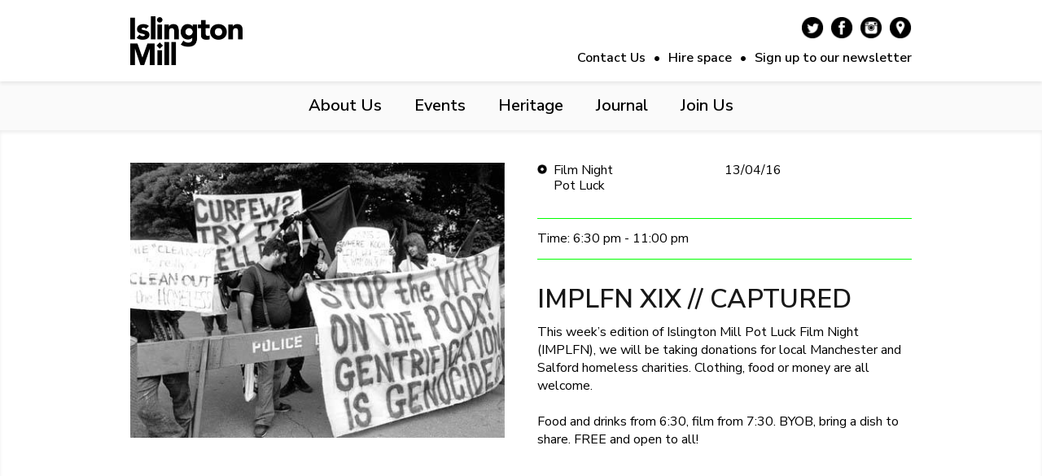

--- FILE ---
content_type: text/html; charset=UTF-8
request_url: https://www.islingtonmill.com/events/implfn-xix-captured/
body_size: 12435
content:
<!DOCTYPE html>
<!--[if lt IE 7 ]><html class="ie ie6" lang="en"> <![endif]-->
<!--[if IE 7 ]><html class="ie ie7" lang="en"> <![endif]-->
<!DOCTYPE html PUBLIC "-//W3C//DTD XHTML 1.0 Transitional//EN" "http://www.w3.org/TR/xhtml1/DTD/xhtml1-transitional.dtd">
<html xmlns="http://www.w3.org/1999/xhtml">

<head profile="http://gmpg.org/xfn/11">
	<meta http-equiv="Content-Type" content="text/html; charset=UTF-8" />
	<meta name="keywords" content="" />
	<meta name="description" content="Home of artist-led endeavour" />

	
			<title>IMPLFN XIX // CAPTURED &mdash;  Islington Mill</title>	
		
		
	<!-- Mobile Specific Metas
  ================================================== -->
	<meta name="viewport" content="width=device-width, initial-scale=1, maximum-scale=1">
	
	<!-- Web font
  ================================================== -->
  <link href="https://fonts.googleapis.com/css2?family=Nunito+Sans:ital,wght@0,400;0,600;0,900;1,400;1,600;1,900&display=swap" rel="stylesheet">
  
	<!-- CSS
  ================================================== -->
  <link rel="stylesheet" href="https://www.islingtonmill.com/website/wp-content/themes/islingtonmill/css/base.css">
  <link rel="stylesheet" href="https://www.islingtonmill.com/website/wp-content/themes/islingtonmill/css/water.css">
  <link rel="stylesheet" type="text/css" media="all" href="https://www.islingtonmill.com/website/wp-content/themes/islingtonmill/style.css" />
	
	<link rel="Shortcut Icon" href="https://www.islingtonmill.com/website/wp-content/themes/islingtonmill/images/favicon.ico" type="image/x-icon" />	
   
	<script src="https://www.islingtonmill.com/website/wp-content/themes/islingtonmill/js/jquery_v1.9.1.min.js"></script>
	
	<script>
		$(window).load(function(){
			jQuery(document).ready(function($){
				
				var $menu = $('#mobile-menu'),
				$menulink = $('.switch');
				
				$menulink.click(function() {
					$menulink.toggleClass('active');
					$menu.toggleClass('active');
				});
				
				var mainMenuHolder = $("#main-menu-holder" );
				var mainMenuMessage = $("#main-menu-inner" );
				var mainMenuView = $( window );
				 
				mainMenuView.bind("scroll resize",function(){
						var placeholderTop = mainMenuHolder.offset().top+60;
						var viewTop = mainMenuView.scrollTop();
				
				if ((viewTop > placeholderTop) &&!mainMenuMessage.is(".menu-fixed" )){
					mainMenuHolder.height(mainMenuHolder.height());
					mainMenuMessage.addClass("menu-fixed" );
				} else if ((viewTop <= placeholderTop) &&mainMenuMessage.is( ".menu-fixed" )){
				 
				mainMenuHolder.css( "height", "auto" );
				mainMenuMessage.removeClass("menu-fixed" );
				}
				});

			});
		});
	</script>
	
	<meta name='robots' content='max-image-preview:large' />
<link rel='dns-prefetch' href='//www.islingtonmill.com' />
<link rel='dns-prefetch' href='//s.w.org' />
<script type="text/javascript">
window._wpemojiSettings = {"baseUrl":"https:\/\/s.w.org\/images\/core\/emoji\/13.1.0\/72x72\/","ext":".png","svgUrl":"https:\/\/s.w.org\/images\/core\/emoji\/13.1.0\/svg\/","svgExt":".svg","source":{"concatemoji":"https:\/\/www.islingtonmill.com\/website\/wp-includes\/js\/wp-emoji-release.min.js?ver=5.9.12"}};
/*! This file is auto-generated */
!function(e,a,t){var n,r,o,i=a.createElement("canvas"),p=i.getContext&&i.getContext("2d");function s(e,t){var a=String.fromCharCode;p.clearRect(0,0,i.width,i.height),p.fillText(a.apply(this,e),0,0);e=i.toDataURL();return p.clearRect(0,0,i.width,i.height),p.fillText(a.apply(this,t),0,0),e===i.toDataURL()}function c(e){var t=a.createElement("script");t.src=e,t.defer=t.type="text/javascript",a.getElementsByTagName("head")[0].appendChild(t)}for(o=Array("flag","emoji"),t.supports={everything:!0,everythingExceptFlag:!0},r=0;r<o.length;r++)t.supports[o[r]]=function(e){if(!p||!p.fillText)return!1;switch(p.textBaseline="top",p.font="600 32px Arial",e){case"flag":return s([127987,65039,8205,9895,65039],[127987,65039,8203,9895,65039])?!1:!s([55356,56826,55356,56819],[55356,56826,8203,55356,56819])&&!s([55356,57332,56128,56423,56128,56418,56128,56421,56128,56430,56128,56423,56128,56447],[55356,57332,8203,56128,56423,8203,56128,56418,8203,56128,56421,8203,56128,56430,8203,56128,56423,8203,56128,56447]);case"emoji":return!s([10084,65039,8205,55357,56613],[10084,65039,8203,55357,56613])}return!1}(o[r]),t.supports.everything=t.supports.everything&&t.supports[o[r]],"flag"!==o[r]&&(t.supports.everythingExceptFlag=t.supports.everythingExceptFlag&&t.supports[o[r]]);t.supports.everythingExceptFlag=t.supports.everythingExceptFlag&&!t.supports.flag,t.DOMReady=!1,t.readyCallback=function(){t.DOMReady=!0},t.supports.everything||(n=function(){t.readyCallback()},a.addEventListener?(a.addEventListener("DOMContentLoaded",n,!1),e.addEventListener("load",n,!1)):(e.attachEvent("onload",n),a.attachEvent("onreadystatechange",function(){"complete"===a.readyState&&t.readyCallback()})),(n=t.source||{}).concatemoji?c(n.concatemoji):n.wpemoji&&n.twemoji&&(c(n.twemoji),c(n.wpemoji)))}(window,document,window._wpemojiSettings);
</script>
<style type="text/css">
img.wp-smiley,
img.emoji {
	display: inline !important;
	border: none !important;
	box-shadow: none !important;
	height: 1em !important;
	width: 1em !important;
	margin: 0 0.07em !important;
	vertical-align: -0.1em !important;
	background: none !important;
	padding: 0 !important;
}
</style>
		<style type="text/css">
	.wp-pagenavi{float:left !important; }
	</style>
  <link rel='stylesheet' id='wp-block-library-css'  href='https://www.islingtonmill.com/website/wp-includes/css/dist/block-library/style.min.css?ver=5.9.12' type='text/css' media='all' />
<link rel='stylesheet' id='wc-blocks-vendors-style-css'  href='https://www.islingtonmill.com/website/wp-content/plugins/woocommerce/packages/woocommerce-blocks/build/wc-blocks-vendors-style.css?ver=8.9.2' type='text/css' media='all' />
<link rel='stylesheet' id='wc-blocks-style-css'  href='https://www.islingtonmill.com/website/wp-content/plugins/woocommerce/packages/woocommerce-blocks/build/wc-blocks-style.css?ver=8.9.2' type='text/css' media='all' />
<style id='global-styles-inline-css' type='text/css'>
body{--wp--preset--color--black: #000000;--wp--preset--color--cyan-bluish-gray: #abb8c3;--wp--preset--color--white: #ffffff;--wp--preset--color--pale-pink: #f78da7;--wp--preset--color--vivid-red: #cf2e2e;--wp--preset--color--luminous-vivid-orange: #ff6900;--wp--preset--color--luminous-vivid-amber: #fcb900;--wp--preset--color--light-green-cyan: #7bdcb5;--wp--preset--color--vivid-green-cyan: #00d084;--wp--preset--color--pale-cyan-blue: #8ed1fc;--wp--preset--color--vivid-cyan-blue: #0693e3;--wp--preset--color--vivid-purple: #9b51e0;--wp--preset--gradient--vivid-cyan-blue-to-vivid-purple: linear-gradient(135deg,rgba(6,147,227,1) 0%,rgb(155,81,224) 100%);--wp--preset--gradient--light-green-cyan-to-vivid-green-cyan: linear-gradient(135deg,rgb(122,220,180) 0%,rgb(0,208,130) 100%);--wp--preset--gradient--luminous-vivid-amber-to-luminous-vivid-orange: linear-gradient(135deg,rgba(252,185,0,1) 0%,rgba(255,105,0,1) 100%);--wp--preset--gradient--luminous-vivid-orange-to-vivid-red: linear-gradient(135deg,rgba(255,105,0,1) 0%,rgb(207,46,46) 100%);--wp--preset--gradient--very-light-gray-to-cyan-bluish-gray: linear-gradient(135deg,rgb(238,238,238) 0%,rgb(169,184,195) 100%);--wp--preset--gradient--cool-to-warm-spectrum: linear-gradient(135deg,rgb(74,234,220) 0%,rgb(151,120,209) 20%,rgb(207,42,186) 40%,rgb(238,44,130) 60%,rgb(251,105,98) 80%,rgb(254,248,76) 100%);--wp--preset--gradient--blush-light-purple: linear-gradient(135deg,rgb(255,206,236) 0%,rgb(152,150,240) 100%);--wp--preset--gradient--blush-bordeaux: linear-gradient(135deg,rgb(254,205,165) 0%,rgb(254,45,45) 50%,rgb(107,0,62) 100%);--wp--preset--gradient--luminous-dusk: linear-gradient(135deg,rgb(255,203,112) 0%,rgb(199,81,192) 50%,rgb(65,88,208) 100%);--wp--preset--gradient--pale-ocean: linear-gradient(135deg,rgb(255,245,203) 0%,rgb(182,227,212) 50%,rgb(51,167,181) 100%);--wp--preset--gradient--electric-grass: linear-gradient(135deg,rgb(202,248,128) 0%,rgb(113,206,126) 100%);--wp--preset--gradient--midnight: linear-gradient(135deg,rgb(2,3,129) 0%,rgb(40,116,252) 100%);--wp--preset--duotone--dark-grayscale: url('#wp-duotone-dark-grayscale');--wp--preset--duotone--grayscale: url('#wp-duotone-grayscale');--wp--preset--duotone--purple-yellow: url('#wp-duotone-purple-yellow');--wp--preset--duotone--blue-red: url('#wp-duotone-blue-red');--wp--preset--duotone--midnight: url('#wp-duotone-midnight');--wp--preset--duotone--magenta-yellow: url('#wp-duotone-magenta-yellow');--wp--preset--duotone--purple-green: url('#wp-duotone-purple-green');--wp--preset--duotone--blue-orange: url('#wp-duotone-blue-orange');--wp--preset--font-size--small: 13px;--wp--preset--font-size--medium: 20px;--wp--preset--font-size--large: 36px;--wp--preset--font-size--x-large: 42px;}.has-black-color{color: var(--wp--preset--color--black) !important;}.has-cyan-bluish-gray-color{color: var(--wp--preset--color--cyan-bluish-gray) !important;}.has-white-color{color: var(--wp--preset--color--white) !important;}.has-pale-pink-color{color: var(--wp--preset--color--pale-pink) !important;}.has-vivid-red-color{color: var(--wp--preset--color--vivid-red) !important;}.has-luminous-vivid-orange-color{color: var(--wp--preset--color--luminous-vivid-orange) !important;}.has-luminous-vivid-amber-color{color: var(--wp--preset--color--luminous-vivid-amber) !important;}.has-light-green-cyan-color{color: var(--wp--preset--color--light-green-cyan) !important;}.has-vivid-green-cyan-color{color: var(--wp--preset--color--vivid-green-cyan) !important;}.has-pale-cyan-blue-color{color: var(--wp--preset--color--pale-cyan-blue) !important;}.has-vivid-cyan-blue-color{color: var(--wp--preset--color--vivid-cyan-blue) !important;}.has-vivid-purple-color{color: var(--wp--preset--color--vivid-purple) !important;}.has-black-background-color{background-color: var(--wp--preset--color--black) !important;}.has-cyan-bluish-gray-background-color{background-color: var(--wp--preset--color--cyan-bluish-gray) !important;}.has-white-background-color{background-color: var(--wp--preset--color--white) !important;}.has-pale-pink-background-color{background-color: var(--wp--preset--color--pale-pink) !important;}.has-vivid-red-background-color{background-color: var(--wp--preset--color--vivid-red) !important;}.has-luminous-vivid-orange-background-color{background-color: var(--wp--preset--color--luminous-vivid-orange) !important;}.has-luminous-vivid-amber-background-color{background-color: var(--wp--preset--color--luminous-vivid-amber) !important;}.has-light-green-cyan-background-color{background-color: var(--wp--preset--color--light-green-cyan) !important;}.has-vivid-green-cyan-background-color{background-color: var(--wp--preset--color--vivid-green-cyan) !important;}.has-pale-cyan-blue-background-color{background-color: var(--wp--preset--color--pale-cyan-blue) !important;}.has-vivid-cyan-blue-background-color{background-color: var(--wp--preset--color--vivid-cyan-blue) !important;}.has-vivid-purple-background-color{background-color: var(--wp--preset--color--vivid-purple) !important;}.has-black-border-color{border-color: var(--wp--preset--color--black) !important;}.has-cyan-bluish-gray-border-color{border-color: var(--wp--preset--color--cyan-bluish-gray) !important;}.has-white-border-color{border-color: var(--wp--preset--color--white) !important;}.has-pale-pink-border-color{border-color: var(--wp--preset--color--pale-pink) !important;}.has-vivid-red-border-color{border-color: var(--wp--preset--color--vivid-red) !important;}.has-luminous-vivid-orange-border-color{border-color: var(--wp--preset--color--luminous-vivid-orange) !important;}.has-luminous-vivid-amber-border-color{border-color: var(--wp--preset--color--luminous-vivid-amber) !important;}.has-light-green-cyan-border-color{border-color: var(--wp--preset--color--light-green-cyan) !important;}.has-vivid-green-cyan-border-color{border-color: var(--wp--preset--color--vivid-green-cyan) !important;}.has-pale-cyan-blue-border-color{border-color: var(--wp--preset--color--pale-cyan-blue) !important;}.has-vivid-cyan-blue-border-color{border-color: var(--wp--preset--color--vivid-cyan-blue) !important;}.has-vivid-purple-border-color{border-color: var(--wp--preset--color--vivid-purple) !important;}.has-vivid-cyan-blue-to-vivid-purple-gradient-background{background: var(--wp--preset--gradient--vivid-cyan-blue-to-vivid-purple) !important;}.has-light-green-cyan-to-vivid-green-cyan-gradient-background{background: var(--wp--preset--gradient--light-green-cyan-to-vivid-green-cyan) !important;}.has-luminous-vivid-amber-to-luminous-vivid-orange-gradient-background{background: var(--wp--preset--gradient--luminous-vivid-amber-to-luminous-vivid-orange) !important;}.has-luminous-vivid-orange-to-vivid-red-gradient-background{background: var(--wp--preset--gradient--luminous-vivid-orange-to-vivid-red) !important;}.has-very-light-gray-to-cyan-bluish-gray-gradient-background{background: var(--wp--preset--gradient--very-light-gray-to-cyan-bluish-gray) !important;}.has-cool-to-warm-spectrum-gradient-background{background: var(--wp--preset--gradient--cool-to-warm-spectrum) !important;}.has-blush-light-purple-gradient-background{background: var(--wp--preset--gradient--blush-light-purple) !important;}.has-blush-bordeaux-gradient-background{background: var(--wp--preset--gradient--blush-bordeaux) !important;}.has-luminous-dusk-gradient-background{background: var(--wp--preset--gradient--luminous-dusk) !important;}.has-pale-ocean-gradient-background{background: var(--wp--preset--gradient--pale-ocean) !important;}.has-electric-grass-gradient-background{background: var(--wp--preset--gradient--electric-grass) !important;}.has-midnight-gradient-background{background: var(--wp--preset--gradient--midnight) !important;}.has-small-font-size{font-size: var(--wp--preset--font-size--small) !important;}.has-medium-font-size{font-size: var(--wp--preset--font-size--medium) !important;}.has-large-font-size{font-size: var(--wp--preset--font-size--large) !important;}.has-x-large-font-size{font-size: var(--wp--preset--font-size--x-large) !important;}
</style>
<link rel='stylesheet' id='events-manager-css'  href='https://www.islingtonmill.com/website/wp-content/plugins/events-manager/includes/css/events-manager.min.css?ver=6.2.1' type='text/css' media='all' />
<style id='events-manager-inline-css' type='text/css'>
body .em { --font-family : inherit; --font-weight : inherit; --font-size : 1em; --line-height : inherit; }
</style>
<link rel='stylesheet' id='woocommerce-layout-css'  href='https://www.islingtonmill.com/website/wp-content/plugins/woocommerce/assets/css/woocommerce-layout.css?ver=7.2.2' type='text/css' media='all' />
<link rel='stylesheet' id='woocommerce-smallscreen-css'  href='https://www.islingtonmill.com/website/wp-content/plugins/woocommerce/assets/css/woocommerce-smallscreen.css?ver=7.2.2' type='text/css' media='only screen and (max-width: 768px)' />
<link rel='stylesheet' id='woocommerce-general-css'  href='https://www.islingtonmill.com/website/wp-content/plugins/woocommerce/assets/css/woocommerce.css?ver=7.2.2' type='text/css' media='all' />
<style id='woocommerce-inline-inline-css' type='text/css'>
.woocommerce form .form-row .required { visibility: visible; }
</style>
<link rel='stylesheet' id='wp-pagenavi-style-css'  href='https://www.islingtonmill.com/website/wp-content/plugins/wp-pagenavi-style/css/css3_black.css?ver=1.0' type='text/css' media='all' />
<script type='text/javascript' src='https://www.islingtonmill.com/website/wp-includes/js/jquery/jquery.min.js?ver=3.6.0' id='jquery-core-js'></script>
<script type='text/javascript' src='https://www.islingtonmill.com/website/wp-includes/js/jquery/jquery-migrate.min.js?ver=3.3.2' id='jquery-migrate-js'></script>
<script type='text/javascript' src='https://www.islingtonmill.com/website/wp-includes/js/jquery/ui/core.min.js?ver=1.13.1' id='jquery-ui-core-js'></script>
<script type='text/javascript' src='https://www.islingtonmill.com/website/wp-includes/js/jquery/ui/mouse.min.js?ver=1.13.1' id='jquery-ui-mouse-js'></script>
<script type='text/javascript' src='https://www.islingtonmill.com/website/wp-includes/js/jquery/ui/sortable.min.js?ver=1.13.1' id='jquery-ui-sortable-js'></script>
<script type='text/javascript' src='https://www.islingtonmill.com/website/wp-includes/js/jquery/ui/datepicker.min.js?ver=1.13.1' id='jquery-ui-datepicker-js'></script>
<script type='text/javascript' id='jquery-ui-datepicker-js-after'>
jQuery(function(jQuery){jQuery.datepicker.setDefaults({"closeText":"Close","currentText":"Today","monthNames":["January","February","March","April","May","June","July","August","September","October","November","December"],"monthNamesShort":["Jan","Feb","Mar","Apr","May","Jun","Jul","Aug","Sep","Oct","Nov","Dec"],"nextText":"Next","prevText":"Previous","dayNames":["Sunday","Monday","Tuesday","Wednesday","Thursday","Friday","Saturday"],"dayNamesShort":["Sun","Mon","Tue","Wed","Thu","Fri","Sat"],"dayNamesMin":["S","M","T","W","T","F","S"],"dateFormat":"dd\/mm\/yy","firstDay":1,"isRTL":false});});
</script>
<script type='text/javascript' src='https://www.islingtonmill.com/website/wp-includes/js/jquery/ui/resizable.min.js?ver=1.13.1' id='jquery-ui-resizable-js'></script>
<script type='text/javascript' src='https://www.islingtonmill.com/website/wp-includes/js/jquery/ui/draggable.min.js?ver=1.13.1' id='jquery-ui-draggable-js'></script>
<script type='text/javascript' src='https://www.islingtonmill.com/website/wp-includes/js/jquery/ui/controlgroup.min.js?ver=1.13.1' id='jquery-ui-controlgroup-js'></script>
<script type='text/javascript' src='https://www.islingtonmill.com/website/wp-includes/js/jquery/ui/checkboxradio.min.js?ver=1.13.1' id='jquery-ui-checkboxradio-js'></script>
<script type='text/javascript' src='https://www.islingtonmill.com/website/wp-includes/js/jquery/ui/button.min.js?ver=1.13.1' id='jquery-ui-button-js'></script>
<script type='text/javascript' src='https://www.islingtonmill.com/website/wp-includes/js/jquery/ui/dialog.min.js?ver=1.13.1' id='jquery-ui-dialog-js'></script>
<script type='text/javascript' id='events-manager-js-extra'>
/* <![CDATA[ */
var EM = {"ajaxurl":"https:\/\/www.islingtonmill.com\/website\/wp-admin\/admin-ajax.php","locationajaxurl":"https:\/\/www.islingtonmill.com\/website\/wp-admin\/admin-ajax.php?action=locations_search","firstDay":"1","locale":"en","dateFormat":"yy-mm-dd","ui_css":"https:\/\/www.islingtonmill.com\/website\/wp-content\/plugins\/events-manager\/includes\/css\/jquery-ui\/build.min.css","show24hours":"0","is_ssl":"1","autocomplete_limit":"10","calendar":{"breakpoints":{"small":560,"medium":908,"large":false}},"datepicker":{"format":"d\/m\/Y"},"search":{"breakpoints":{"small":650,"medium":850,"full":false}},"txt_search":"Enter keyword","txt_searching":"Searching...","txt_loading":"Loading..."};
/* ]]> */
</script>
<script type='text/javascript' src='https://www.islingtonmill.com/website/wp-content/plugins/events-manager/includes/js/events-manager.js?ver=6.2.1' id='events-manager-js'></script>
<link rel="https://api.w.org/" href="https://www.islingtonmill.com/wp-json/" /><link rel="EditURI" type="application/rsd+xml" title="RSD" href="https://www.islingtonmill.com/website/xmlrpc.php?rsd" />
<link rel="wlwmanifest" type="application/wlwmanifest+xml" href="https://www.islingtonmill.com/website/wp-includes/wlwmanifest.xml" /> 
<meta name="generator" content="WordPress 5.9.12" />
<meta name="generator" content="WooCommerce 7.2.2" />
<link rel="canonical" href="https://www.islingtonmill.com/events/implfn-xix-captured/" />
<link rel='shortlink' href='https://www.islingtonmill.com/?p=963' />
<link rel="alternate" type="application/json+oembed" href="https://www.islingtonmill.com/wp-json/oembed/1.0/embed?url=https%3A%2F%2Fwww.islingtonmill.com%2Fevents%2Fimplfn-xix-captured%2F" />
<link rel="alternate" type="text/xml+oembed" href="https://www.islingtonmill.com/wp-json/oembed/1.0/embed?url=https%3A%2F%2Fwww.islingtonmill.com%2Fevents%2Fimplfn-xix-captured%2F&#038;format=xml" />
	<style type="text/css">
	 .wp-pagenavi
	{
		font-size:12px !important;
	}
	</style>
	<meta name="tec-api-version" content="v1"><meta name="tec-api-origin" content="https://www.islingtonmill.com"><link rel="alternate" href="https://www.islingtonmill.com/wp-json/tribe/events/v1/" />	<noscript><style>.woocommerce-product-gallery{ opacity: 1 !important; }</style></noscript>
	<link rel="icon" href="https://www.islingtonmill.com/website/wp-content/uploads/2018/11/cropped-44814274_287565688755394_3116802340154245120_n-32x32.jpg" sizes="32x32" />
<link rel="icon" href="https://www.islingtonmill.com/website/wp-content/uploads/2018/11/cropped-44814274_287565688755394_3116802340154245120_n-192x192.jpg" sizes="192x192" />
<link rel="apple-touch-icon" href="https://www.islingtonmill.com/website/wp-content/uploads/2018/11/cropped-44814274_287565688755394_3116802340154245120_n-180x180.jpg" />
<meta name="msapplication-TileImage" content="https://www.islingtonmill.com/website/wp-content/uploads/2018/11/cropped-44814274_287565688755394_3116802340154245120_n-270x270.jpg" />
<!-- 
			Plugin: Super Simple Google Analytics 
	Plugin URL: Super Simple Google Analytics


	-->

<script type="text/javascript">
	  var _gaq = _gaq || [];
	  _gaq.push(['_setAccount', 'UA-70709835-1']);
	  _gaq.push(['_trackPageview']);
	
	  (function() {
		var ga = document.createElement('script'); ga.type = 'text/javascript'; ga.async = true;
		ga.src = ('https:' == document.location.protocol ? 'https://ssl' : 'http://www') + '.google-analytics.com/ga.js';
		var s = document.getElementsByTagName('script')[0]; s.parentNode.insertBefore(ga, s);
	  })();
	</script></head>

<body class="event-template-default single single-event postid-963 theme-islingtonmill woocommerce-no-js tribe-no-js">
	
	
	<div id="header">
		<div class='main-header'>
			<div class='pool'>
				<div class='sixteen fill'>
					<div class='inner'>
						<div id="logo">
							<a title='Islington Mill' href='https://www.islingtonmill.com'>
								<img class='desktop' alt='Islington Mill' src='https://www.islingtonmill.com/website/wp-content/themes/islingtonmill/images/logo.png'>
								<img class='mobile' alt='Islington Mill' src='https://www.islingtonmill.com/website/wp-content/themes/islingtonmill/images/logo_mobile.png'>
							</a>
						</div>
						<div class='menu-right'>
							<ul id='social-menu'>
								<li class='twitter'>
									<a title='Twitter' href='https://twitter.com/islingtonmill' target='_blank'>
										<img class='desktop' alt='Twitter' src='https://www.islingtonmill.com/website/wp-content/themes/islingtonmill/images/ui/button_twi.png'>
										<img class='mobile' alt='Twitter' src='https://www.islingtonmill.com/website/wp-content/themes/islingtonmill/images/ui/button_twi_m.png'>
									</a>
								</li>
								<li class='facebook'>
									<a title='Facebook' href='https://www.facebook.com/islington.mill' target='_blank'>
										<img class='desktop' alt='Facebook' src='https://www.islingtonmill.com/website/wp-content/themes/islingtonmill/images/ui/button_fac.png'>
										<img class='mobile' alt='Facebook' src='https://www.islingtonmill.com/website/wp-content/themes/islingtonmill/images/ui/button_fac_m.png'>
									</a>
								</li>
								<li class='instagram'>
									<a title='Instagram' href='https://instagram.com/islingtonmill/' target='_blank'>
										<img class='desktop' alt='Instagram' src='https://www.islingtonmill.com/website/wp-content/themes/islingtonmill/images/ui/button_ins.png'>
										<img class='mobile' alt='Instagram' src='https://www.islingtonmill.com/website/wp-content/themes/islingtonmill/images/ui/button_ins_m.png'>
									</a>
								</li>
								<li class='map'>
									<a title='Map' href='https://goo.gl/OBiMWt' target='_blank'>
										<img class='desktop' alt='Map' src='https://www.islingtonmill.com/website/wp-content/themes/islingtonmill/images/ui/button_map.png'>
										<img class='mobile' alt='Map' src='https://www.islingtonmill.com/website/wp-content/themes/islingtonmill/images/ui/button_map_m.png'>
									</a>
								</li>
							</ul>
							<nav id="header-menu" role="navigation">
								<ul>
									<li class="menu-item"><a href="https://www.islingtonmill.com/contact-us/">Contact Us</a></li><li class="menu-item"><span>&bull;</span><a href="https://www.islingtonmill.com/hire-space/">Hire space</a></li><li class="menu-item"><span>&bull;</span><a href="https://www.islingtonmill.com/sign-up-to-our-newsletter/">Sign up to our newsletter</a></li>								</ul>
							</nav>
						</div>
						<div style='clear:both'></div>
					</div>
				</div>
				<div style='clear:both'></div>
			</div>
		</div>
		
		<div id='main-menu-holder'>
			<div id='main-menu-inner'>
				<nav id="main-menu" role="navigation">
					<div class="menu-main-menu-container"><ul id="menu-main-menu" class="menu"><li id="menu-item-30" class="menu-item menu-item-type-post_type menu-item-object-page menu-item-30"><a href="https://www.islingtonmill.com/about-us/">About Us</a></li>
<li id="menu-item-4733" class="menu-item menu-item-type-post_type menu-item-object-page menu-item-4733"><a href="https://www.islingtonmill.com/eventspace/">Events</a></li>
<li id="menu-item-5028" class="menu-item menu-item-type-post_type menu-item-object-page menu-item-5028"><a href="https://www.islingtonmill.com/heritage/">Heritage</a></li>
<li id="menu-item-32" class="menu-item menu-item-type-post_type menu-item-object-page menu-item-32"><a href="https://www.islingtonmill.com/journal/">Journal</a></li>
<li id="menu-item-28" class="menu-item menu-item-type-post_type menu-item-object-page menu-item-28"><a href="https://www.islingtonmill.com/joinus/">Join Us</a></li>
</ul></div>				</nav>
			</div>
		</div>
		
		<button class='switch'><span>Menu</span></button>
		
		<nav id="mobile-menu" role="navigation">
			<div class="menu-mobile-menu-container"><ul id="menu-mobile-menu" class="menu"><li id="menu-item-37" class="menu-item menu-item-type-post_type menu-item-object-page menu-item-37"><a href="https://www.islingtonmill.com/events/">What&#8217;s On</a></li>
<li id="menu-item-36" class="menu-item menu-item-type-post_type menu-item-object-page menu-item-36"><a href="https://www.islingtonmill.com/about-us/">About Us</a></li>
<li id="menu-item-34" class="menu-item menu-item-type-post_type menu-item-object-page menu-item-34"><a href="https://www.islingtonmill.com/joinus/">Join us</a></li>
<li id="menu-item-38" class="menu-item menu-item-type-post_type menu-item-object-page menu-item-38"><a href="https://www.islingtonmill.com/journal/">Journal</a></li>
</ul></div>		</nav>
		
	</div>
	
	<div id="content">
		<div class="main-body">	
		
		
<div id="event-single">
	
	<div class="content">
		<div class='pool'>
			<div class="one-half fill">
				<div class='left inner'>
											<div class='image-holder'>
							<img width="480" height="353" src="https://www.islingtonmill.com/website/wp-content/uploads/2016/03/Captured-IMPLFN.jpg" class="attachment-large size-large wp-post-image" alt="IMPLFN XIX // CAPTURED" title="IMPLFN XIX // CAPTURED" />						</div>
									</div>
			</div>
			<div class="one-half fill">
				<div class='right inner'>
				
					<div class="top-info">
						<div class="one-half fill">
							<div class="datatype">
									<ul class="event-categories">
					<li><a href="https://www.islingtonmill.com/events/categories/film-night/">Film Night</a></li>
					<li><a href="https://www.islingtonmill.com/events/categories/pot-luck/">Pot Luck</a></li>
			</ul>
								</div>
						</div>
						<div class="one-half fill">
							<div class="date">
								13/04/16 							</div>
						</div>
						<div style="clear:both"></div>
						<div class="em_time">
							Time: 6:30 pm - 11:00 pm						</div>
					</div>
				
					<h1 class="title">IMPLFN XIX // CAPTURED</h1>
				
					<div class="entry-content">
						<p>This week&#8217;s edition of Islington Mill Pot Luck Film Night (IMPLFN), we will be taking donations for local Manchester and Salford homeless charities. Clothing, food or money are all welcome.</p>
<p>Food and drinks from 6:30, film from 7:30. BYOB, bring a dish to share. FREE and open to all!</p>
<p><iframe width="500" height="375" src="https://www.youtube.com/embed/mxUZSIf5yjQ?feature=oembed" frameborder="0" allowfullscreen></iframe></p>
<p>CAPTURED</p>
<p>Drawing parallels with the current explosion in homelessness and disregarding actions from governments and councils, CAPTURED documents the thriving alternative culture around New York&#8217;s Lower East Side, and the eventual violent destruction of the homeless &#8216;Tent City&#8217; in Tompkins Square Park.</p>
<p>Captured,&#8221; a dynamic and captivating documentary by Ben Solomon and Dan Levin, is a dual portrait of a neighborhood, the Lower East Side of Manhattan, and the man obsessed with documenting its history, Clayton Patterson. &#8220;You could be anyone you wanted on the Lower East Side,&#8221; explains Patterson, talking about the pull of the neighborhood in the 1980s as a place where people came to explore alternative identities: skinhea<span class="text_exposed_show">d, gay, artist, junkie.</p>
<p>Patterson, a fearless photographer and videographer, is happiest photographing in highly dangerous situations: drug deals, mosh pits, riots. &#8220;This is a revolutionary tool. Little Brother is watching Big Brother,&#8221; he says of the camcorder, referring to its usefulness as a legal and documentary tool for ordinary people.</p>
<p>Much of the film takes on an elegiac tone, as it emphasizes the way that relentless building of new luxury high-rise buildings is destroying the character of the neighborhood as a haven for personal experimentation.</p>
<p>Patterson extensively documented the backstage glamor of the vibrant drag performance scene of the Pyramid Club, and, even more astonishingly, the close and peaceful coexistence of the gays with the macho skinheads, who served as Security for the club.</p>
<p>The film&#8217;s climax is the police-instigated riot of August 6th, 1988, in which the tent city of homeless people in Tompkins Square Park was attacked. A night-long battle ensued, with the cops actually finally retreating in defeat. The tapes provide graphic evidence of the completely out of control actions of the cops.</p>
<p>Patterson was famously jailed and went on a hunger strike, because of his refusal to turn his tapes over to the City. (He eventually came to an agreement with them, whereby he provided them with copies of the tapes.) His tapes resulted in numerous cops being fired and disciplined for their actions, something that almost certainly would never have occurred without the crucial evidence he had held on to.</p>
<p>Patterson was arrested 13 times in the chaos that ensued for the rest of the summer, as the tent city was dismantled, amidst constant confrontations.</span></p>
<p><b>Weekly Wednesday Potlucks</b></p>
<p class="p2">Islington Mill is open to the public every Wednesday for a rotating series of lectures, film nights, artist critiques &amp; hands on workshops as an addition to our potluck tradition.</p>
<p class="p2">Doors are at 6:30pm, food in the 1st floor Common Room and event times for the Gallery Space will be as announced week to week.</p>
<p class="p2">All are welcome to attend either the potluck or the event, or both!</p>
					</div>
				</div>
			</div>
			<div style='clear:both'></div>
		</div>
	</div>
	
	<div id="sharing">
		<div class='pool'>
			<div class="sixteen fill">
				<div class='nav-tool'>
						<div class='share-item'>
							<h3>Share the &hearts;, tell your friends.</h3>
							<ul class='shareitem'>
								<li class='shareicon facebook'><a target='_blank' href='http://www.facebook.com/sharer.php?u=https://www.islingtonmill.com/events/implfn-xix-captured/'>Facebook</a></li>
								<li class='shareicon'>|</li>
								<li class='shareicon twitter'><a target='_blank' href='http://twitter.com/share?url=https://www.islingtonmill.com/events/implfn-xix-captured/'>Twitter</a></li>
								<li class='shareicon'>|</li>
								<li class='shareicon googleplus'><a target='_blank' href='https://plus.google.com/share?url=https://www.islingtonmill.com/events/implfn-xix-captured/'>Google+</a></li>
							</ul>
						</div>
						<div style='clear:both'></div>
					</div>
			</div>
			<div style='clear:both'></div>
		</div>
	</div>
	
</div>



<div id='home'>
	<div class="events-section">
		<div class='pool'>
			<div class="sixteen fill">
			
			<ul class='events-listing'><li class='item mobile'>
										<div class='wrapper'>
											<div class='inner'>
												<div class='one-half fill'>
													<div class='datatype'>
														What's On
													</div>
												</div>
												<div style='clear:both'></div>
												<h3 class='title'>
													Up &amp; Coming Events
												</h3>
											</div>
										</div>
									</li><li class="item">
									 <div class="wrapper" style="background-color:#F2F2F2">
									 <div class="inner">
									 	<div class="top-info">
											<div class="one-half fill">
												<div class="datatype">
														<ul class="event-categories">
					<li><a href="https://www.islingtonmill.com/events/categories/community/">Community</a></li>
					<li><a href="https://www.islingtonmill.com/events/categories/imaa/">IMAA</a></li>
					<li><a href="https://www.islingtonmill.com/events/categories/pot-luck/">Pot Luck</a></li>
					<li><a href="https://www.islingtonmill.com/events/categories/workshops-classes/">Workshops &amp; Classes</a></li>
			</ul>
	
												</div>
											</div>
											<div class="one-half fill">
												<div class="date">
													15/10/25  - <br> 14/10/26
												</div>
											</div>
											<div style="clear:both"></div>
										</div>
										<h3 class="title">
											<a href="https://www.islingtonmill.com/events/pot-luck-dinners-every-wednesday/">Pot Luck Dinners Every Wednesday</a>
										</h3>
										<div class="readmore">
											<a href="https://www.islingtonmill.com/events/pot-luck-dinners-every-wednesday/">View event</a>&nbsp;>
										</div>
									</div>
									</div>
									</li></ul>
				<div class='events-buttons'>
					<ul>
						<li class='a'>
							<a href='https://www.islingtonmill.com/events-week'>Next 7 days</a>
						</li>
						<li class='b'>
							<a href='https://www.islingtonmill.com/events-month'>What's on in January</a>
						</li>
						<li class='c'>
							<a href='https://www.islingtonmill.com/events'>Full Listing</a>
						</li>
					</ul>
				</div>
			
			</div>
			
			<div style='clear:both'></div>
		</div>
	</div>
</div>

<script>
	$(window).load(function(){
		jQuery(document).ready(function($){
			
			var $count = $('#home .events-listing .item').length;
			if($count>1){
				var $i = 1;
				$('#home .events-listing .item').each(function() {
					$('#home .events-listing .item .wrapper').eq($i).addClass('style'+Math.floor(Math.random() * 5));
					$i++;
					
				});
				
			}
		});
	});
</script>

				<div style='clear:both'></div>
			</div>
		</div><!-- #content -->

			
		
		<div id='footer'>
			<div class='pool'>
				<div class='one-third fill'>
					<div class='inner'>
						<div class="logo">
							<a title='Islington Mill' href='https://www.islingtonmill.com'>
								<img alt='Islington Mill' src='https://www.islingtonmill.com/website/wp-content/themes/islingtonmill/images/logo.png'>
							</a>
						</div>
					</div>
				</div>
				<div class='one-third fill'>
					<div class='inner'>
						Islington Mill<br>
						James Street<br>
						Salford M3 5HW<br><br>
						General Enquiries<br>
						Tel: 0161 278 6404
					</div>
				</div>
				<div class='one-third fill'>
					<div class='inner'>
						<nav id="footer-menu" role="navigation">
							<div class="menu-main-menu-container"><ul id="menu-main-menu-1" class="menu"><li class="menu-item menu-item-type-post_type menu-item-object-page menu-item-30"><a href="https://www.islingtonmill.com/about-us/">About Us</a></li>
<li class="menu-item menu-item-type-post_type menu-item-object-page menu-item-4733"><a href="https://www.islingtonmill.com/eventspace/">Events</a></li>
<li class="menu-item menu-item-type-post_type menu-item-object-page menu-item-5028"><a href="https://www.islingtonmill.com/heritage/">Heritage</a></li>
<li class="menu-item menu-item-type-post_type menu-item-object-page menu-item-32"><a href="https://www.islingtonmill.com/journal/">Journal</a></li>
<li class="menu-item menu-item-type-post_type menu-item-object-page menu-item-28"><a href="https://www.islingtonmill.com/joinus/">Join Us</a></li>
</ul></div>						</nav>
					</div>
				</div>
				<div style='clear:both'></div>
								
				<div class='support'>
					<p style="margin: 0 0 10px 0;">Supported by</p>
					<div class='footerLogos'>
						<div class='footerLogo' style="margin-right: 15px;"><img alt='Art Council' src='https://www.islingtonmill.com/website/wp-content/themes/islingtonmill/images/artcouncil.png'></div>
						<div class='footerLogo'><img alt='Salford City Council' src='https://www.islingtonmill.com/website/wp-content/themes/islingtonmill/images/salford-city-council.png'></div>
						<div class='footerLogo'><img alt='Paul Hamlyn Foundation' src='https://www.islingtonmill.com/website/wp-content/themes/islingtonmill/images/phf.png'></div>
						<div class='footerLogo'><img alt='National Lottery Heritage Fund' src='https://www.islingtonmill.com/website/wp-content/themes/islingtonmill/images/heritage.png'></div>
						<!--
						<div class='footerLogo'><img alt='Northern Powerhouse' src='https://www.islingtonmill.com/website/wp-content/uploads/2023/03/np-logo.png'></div>
						<div class='footerLogo'><img alt='European Regional Development Fund' src='https://www.islingtonmill.com/website/wp-content/uploads/2023/03/erdf-logo.png'></div>
						-->
					</div>
					
					
					<div style='clear:both'></div>
					<div class='footerLogos'>
						
						<div class='footerLogo' style="flex-basis:300px"><img alt='European Regional Development Fund' src='https://www.islingtonmill.com/website/wp-content/uploads/2023/03/erdf-logo-1.png'></div>
						<div class='footerLogo' style="flex-basis:300px"><img alt='Northern Powerhouse' src='https://www.islingtonmill.com/website/wp-content/uploads/2023/03/np-logo-1.png'></div>

					</div>
					
					
					<div style='clear:both'></div>
				</div>
				
			</div>
			
			<div class="lowerFooter">
				
				<div class="pool">
			
			<div class='credit'>
					<div class='one-third fill'>
						<div class='inner'>
							<div class='copy' style="text-align: left;">
								&copy; Islington Mill 2007 - 2026.<br>
								All right reserved.
							</div>
						</div>
					</div>
					<div class='one-third fill'>
						<div class='inner'>
						</div>
					</div>
					<div class='one-third fill'>
						<div class='inner'>
							<div class='credit'>
								Site design &amp; build by<br>
								<a href='http://www.smilingwolf.co.uk' target='_blank'>Smilingwolf</a>
							</div>
						</div>
					</div>
					<div style='clear:both'></div>
				</div>
			</div>
			
			</div>
		</div>
	

			<script>
				// Used by Gallery Custom Links to handle tenacious Lightboxes
				//jQuery(document).ready(function () {

					function mgclInit() {
						
						// In jQuery:
						// if (jQuery.fn.off) {
						// 	jQuery('.no-lightbox, .no-lightbox img').off('click'); // jQuery 1.7+
						// }
						// else {
						// 	jQuery('.no-lightbox, .no-lightbox img').unbind('click'); // < jQuery 1.7
						// }

						// 2022/10/24: In Vanilla JS
						var elements = document.querySelectorAll('.no-lightbox, .no-lightbox img');
						for (var i = 0; i < elements.length; i++) {
						 	elements[i].onclick = null;
						}


						// In jQuery:
						//jQuery('a.no-lightbox').click(mgclOnClick);

						// 2022/10/24: In Vanilla JS:
						var elements = document.querySelectorAll('a.no-lightbox');
						for (var i = 0; i < elements.length; i++) {
						 	elements[i].onclick = mgclOnClick;
						}

						// in jQuery:
						// if (jQuery.fn.off) {
						// 	jQuery('a.set-target').off('click'); // jQuery 1.7+
						// }
						// else {
						// 	jQuery('a.set-target').unbind('click'); // < jQuery 1.7
						// }
						// jQuery('a.set-target').click(mgclOnClick);

						// 2022/10/24: In Vanilla JS:
						var elements = document.querySelectorAll('a.set-target');
						for (var i = 0; i < elements.length; i++) {
						 	elements[i].onclick = mgclOnClick;
						}
					}

					function mgclOnClick() {
						if (!this.target || this.target == '' || this.target == '_self')
							window.location = this.href;
						else
							window.open(this.href,this.target);
						return false;
					}

					// From WP Gallery Custom Links
					// Reduce the number of  conflicting lightboxes
					function mgclAddLoadEvent(func) {
						var oldOnload = window.onload;
						if (typeof window.onload != 'function') {
							window.onload = func;
						} else {
							window.onload = function() {
								oldOnload();
								func();
							}
						}
					}

					mgclAddLoadEvent(mgclInit);
					mgclInit();

				//});
			</script>
				<script>
		( function ( body ) {
			'use strict';
			body.className = body.className.replace( /\btribe-no-js\b/, 'tribe-js' );
		} )( document.body );
		</script>
		<script> /* <![CDATA[ */var tribe_l10n_datatables = {"aria":{"sort_ascending":": activate to sort column ascending","sort_descending":": activate to sort column descending"},"length_menu":"Show _MENU_ entries","empty_table":"No data available in table","info":"Showing _START_ to _END_ of _TOTAL_ entries","info_empty":"Showing 0 to 0 of 0 entries","info_filtered":"(filtered from _MAX_ total entries)","zero_records":"No matching records found","search":"Search:","all_selected_text":"All items on this page were selected. ","select_all_link":"Select all pages","clear_selection":"Clear Selection.","pagination":{"all":"All","next":"Next","previous":"Previous"},"select":{"rows":{"0":"","_":": Selected %d rows","1":": Selected 1 row"}},"datepicker":{"dayNames":["Sunday","Monday","Tuesday","Wednesday","Thursday","Friday","Saturday"],"dayNamesShort":["Sun","Mon","Tue","Wed","Thu","Fri","Sat"],"dayNamesMin":["S","M","T","W","T","F","S"],"monthNames":["January","February","March","April","May","June","July","August","September","October","November","December"],"monthNamesShort":["January","February","March","April","May","June","July","August","September","October","November","December"],"monthNamesMin":["Jan","Feb","Mar","Apr","May","Jun","Jul","Aug","Sep","Oct","Nov","Dec"],"nextText":"Next","prevText":"Prev","currentText":"Today","closeText":"Done","today":"Today","clear":"Clear"}};/* ]]> */ </script>	<script type="text/javascript">
		(function () {
			var c = document.body.className;
			c = c.replace(/woocommerce-no-js/, 'woocommerce-js');
			document.body.className = c;
		})();
	</script>
	<script type='text/javascript' src='https://www.islingtonmill.com/website/wp-content/plugins/woocommerce/assets/js/jquery-blockui/jquery.blockUI.min.js?ver=2.7.0-wc.7.2.2' id='jquery-blockui-js'></script>
<script type='text/javascript' id='wc-add-to-cart-js-extra'>
/* <![CDATA[ */
var wc_add_to_cart_params = {"ajax_url":"\/website\/wp-admin\/admin-ajax.php","wc_ajax_url":"\/?wc-ajax=%%endpoint%%","i18n_view_cart":"View cart","cart_url":"https:\/\/www.islingtonmill.com\/cart\/","is_cart":"","cart_redirect_after_add":"no"};
/* ]]> */
</script>
<script type='text/javascript' src='https://www.islingtonmill.com/website/wp-content/plugins/woocommerce/assets/js/frontend/add-to-cart.min.js?ver=7.2.2' id='wc-add-to-cart-js'></script>
<script type='text/javascript' src='https://www.islingtonmill.com/website/wp-content/plugins/woocommerce/assets/js/js-cookie/js.cookie.min.js?ver=2.1.4-wc.7.2.2' id='js-cookie-js'></script>
<script type='text/javascript' id='woocommerce-js-extra'>
/* <![CDATA[ */
var woocommerce_params = {"ajax_url":"\/website\/wp-admin\/admin-ajax.php","wc_ajax_url":"\/?wc-ajax=%%endpoint%%"};
/* ]]> */
</script>
<script type='text/javascript' src='https://www.islingtonmill.com/website/wp-content/plugins/woocommerce/assets/js/frontend/woocommerce.min.js?ver=7.2.2' id='woocommerce-js'></script>
<script type='text/javascript' id='wc-cart-fragments-js-extra'>
/* <![CDATA[ */
var wc_cart_fragments_params = {"ajax_url":"\/website\/wp-admin\/admin-ajax.php","wc_ajax_url":"\/?wc-ajax=%%endpoint%%","cart_hash_key":"wc_cart_hash_f2584d93a963eae6a6900ce34df3b9f6","fragment_name":"wc_fragments_f2584d93a963eae6a6900ce34df3b9f6","request_timeout":"5000"};
/* ]]> */
</script>
<script type='text/javascript' src='https://www.islingtonmill.com/website/wp-content/plugins/woocommerce/assets/js/frontend/cart-fragments.min.js?ver=7.2.2' id='wc-cart-fragments-js'></script>


</body>
</html>